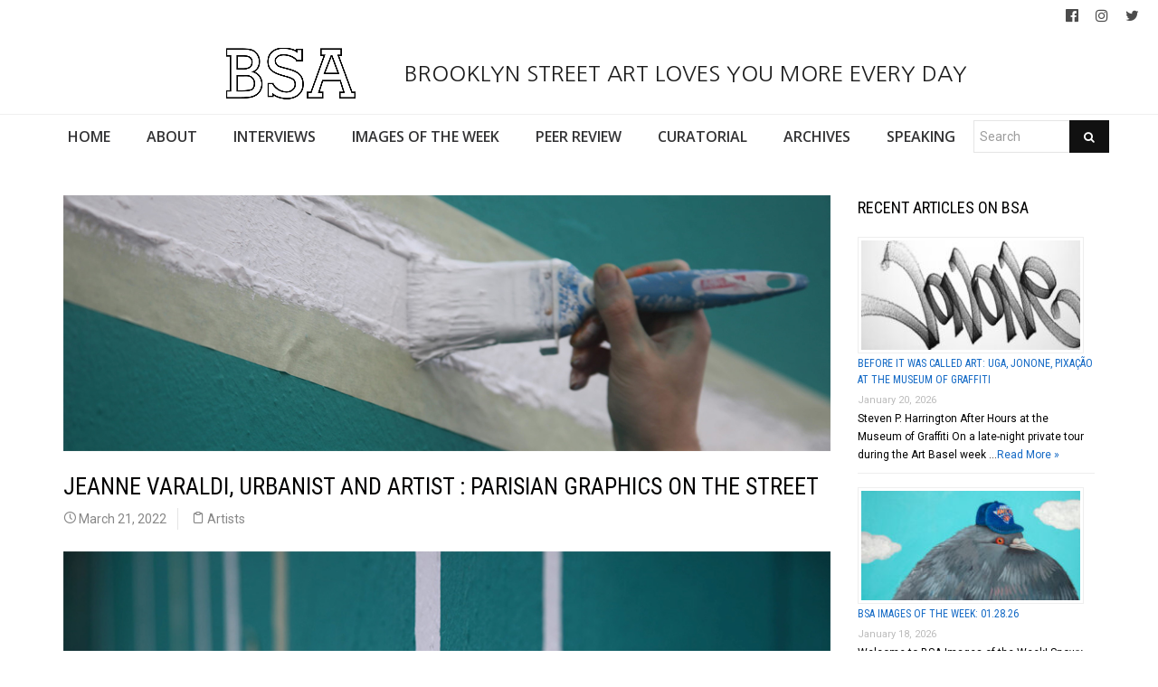

--- FILE ---
content_type: text/html; charset=UTF-8
request_url: https://www.brooklynstreetart.com/2022/03/21/jeanni-varaldi-urbanist-and-artist-parisian-graphics-on-the-street/
body_size: 17657
content:
<!DOCTYPE html>
<html lang="en-US">
    <head>
        <meta charset="UTF-8" />
        <title>Jeanne Varaldi, Urbanist and Artist : Parisian Graphics on the Street | Brooklyn Street Art</title>
        <meta content="width=device-width, initial-scale=1.0" name="viewport">
        <link rel="pingback" href="https://www.brooklynstreetart.com/theblog/xmlrpc.php" /><meta name='robots' content='max-image-preview:large' />
	<style>img:is([sizes="auto" i], [sizes^="auto," i]) { contain-intrinsic-size: 3000px 1500px }</style>
	<link rel="alternate" type="application/rss+xml" title="Brooklyn Street Art &raquo; Feed" href="https://www.brooklynstreetart.com/feed/" />
<link rel="alternate" type="application/rss+xml" title="Brooklyn Street Art &raquo; Comments Feed" href="https://www.brooklynstreetart.com/comments/feed/" />
<script type="text/javascript">
/* <![CDATA[ */
window._wpemojiSettings = {"baseUrl":"https:\/\/s.w.org\/images\/core\/emoji\/16.0.1\/72x72\/","ext":".png","svgUrl":"https:\/\/s.w.org\/images\/core\/emoji\/16.0.1\/svg\/","svgExt":".svg","source":{"concatemoji":"https:\/\/www.brooklynstreetart.com\/theblog\/wp-includes\/js\/wp-emoji-release.min.js?ver=6.8.3"}};
/*! This file is auto-generated */
!function(s,n){var o,i,e;function c(e){try{var t={supportTests:e,timestamp:(new Date).valueOf()};sessionStorage.setItem(o,JSON.stringify(t))}catch(e){}}function p(e,t,n){e.clearRect(0,0,e.canvas.width,e.canvas.height),e.fillText(t,0,0);var t=new Uint32Array(e.getImageData(0,0,e.canvas.width,e.canvas.height).data),a=(e.clearRect(0,0,e.canvas.width,e.canvas.height),e.fillText(n,0,0),new Uint32Array(e.getImageData(0,0,e.canvas.width,e.canvas.height).data));return t.every(function(e,t){return e===a[t]})}function u(e,t){e.clearRect(0,0,e.canvas.width,e.canvas.height),e.fillText(t,0,0);for(var n=e.getImageData(16,16,1,1),a=0;a<n.data.length;a++)if(0!==n.data[a])return!1;return!0}function f(e,t,n,a){switch(t){case"flag":return n(e,"\ud83c\udff3\ufe0f\u200d\u26a7\ufe0f","\ud83c\udff3\ufe0f\u200b\u26a7\ufe0f")?!1:!n(e,"\ud83c\udde8\ud83c\uddf6","\ud83c\udde8\u200b\ud83c\uddf6")&&!n(e,"\ud83c\udff4\udb40\udc67\udb40\udc62\udb40\udc65\udb40\udc6e\udb40\udc67\udb40\udc7f","\ud83c\udff4\u200b\udb40\udc67\u200b\udb40\udc62\u200b\udb40\udc65\u200b\udb40\udc6e\u200b\udb40\udc67\u200b\udb40\udc7f");case"emoji":return!a(e,"\ud83e\udedf")}return!1}function g(e,t,n,a){var r="undefined"!=typeof WorkerGlobalScope&&self instanceof WorkerGlobalScope?new OffscreenCanvas(300,150):s.createElement("canvas"),o=r.getContext("2d",{willReadFrequently:!0}),i=(o.textBaseline="top",o.font="600 32px Arial",{});return e.forEach(function(e){i[e]=t(o,e,n,a)}),i}function t(e){var t=s.createElement("script");t.src=e,t.defer=!0,s.head.appendChild(t)}"undefined"!=typeof Promise&&(o="wpEmojiSettingsSupports",i=["flag","emoji"],n.supports={everything:!0,everythingExceptFlag:!0},e=new Promise(function(e){s.addEventListener("DOMContentLoaded",e,{once:!0})}),new Promise(function(t){var n=function(){try{var e=JSON.parse(sessionStorage.getItem(o));if("object"==typeof e&&"number"==typeof e.timestamp&&(new Date).valueOf()<e.timestamp+604800&&"object"==typeof e.supportTests)return e.supportTests}catch(e){}return null}();if(!n){if("undefined"!=typeof Worker&&"undefined"!=typeof OffscreenCanvas&&"undefined"!=typeof URL&&URL.createObjectURL&&"undefined"!=typeof Blob)try{var e="postMessage("+g.toString()+"("+[JSON.stringify(i),f.toString(),p.toString(),u.toString()].join(",")+"));",a=new Blob([e],{type:"text/javascript"}),r=new Worker(URL.createObjectURL(a),{name:"wpTestEmojiSupports"});return void(r.onmessage=function(e){c(n=e.data),r.terminate(),t(n)})}catch(e){}c(n=g(i,f,p,u))}t(n)}).then(function(e){for(var t in e)n.supports[t]=e[t],n.supports.everything=n.supports.everything&&n.supports[t],"flag"!==t&&(n.supports.everythingExceptFlag=n.supports.everythingExceptFlag&&n.supports[t]);n.supports.everythingExceptFlag=n.supports.everythingExceptFlag&&!n.supports.flag,n.DOMReady=!1,n.readyCallback=function(){n.DOMReady=!0}}).then(function(){return e}).then(function(){var e;n.supports.everything||(n.readyCallback(),(e=n.source||{}).concatemoji?t(e.concatemoji):e.wpemoji&&e.twemoji&&(t(e.twemoji),t(e.wpemoji)))}))}((window,document),window._wpemojiSettings);
/* ]]> */
</script>
<link rel='stylesheet' id='sbi_styles-css' href='https://www.brooklynstreetart.com/theblog/wp-content/plugins/instagram-feed/css/sbi-styles.min.css?ver=6.9.1' type='text/css' media='all' />
<style id='wp-emoji-styles-inline-css' type='text/css'>

	img.wp-smiley, img.emoji {
		display: inline !important;
		border: none !important;
		box-shadow: none !important;
		height: 1em !important;
		width: 1em !important;
		margin: 0 0.07em !important;
		vertical-align: -0.1em !important;
		background: none !important;
		padding: 0 !important;
	}
</style>
<link rel='stylesheet' id='wp-block-library-css' href='https://www.brooklynstreetart.com/theblog/wp-includes/css/dist/block-library/style.min.css?ver=6.8.3' type='text/css' media='all' />
<style id='classic-theme-styles-inline-css' type='text/css'>
/*! This file is auto-generated */
.wp-block-button__link{color:#fff;background-color:#32373c;border-radius:9999px;box-shadow:none;text-decoration:none;padding:calc(.667em + 2px) calc(1.333em + 2px);font-size:1.125em}.wp-block-file__button{background:#32373c;color:#fff;text-decoration:none}
</style>
<style id='global-styles-inline-css' type='text/css'>
:root{--wp--preset--aspect-ratio--square: 1;--wp--preset--aspect-ratio--4-3: 4/3;--wp--preset--aspect-ratio--3-4: 3/4;--wp--preset--aspect-ratio--3-2: 3/2;--wp--preset--aspect-ratio--2-3: 2/3;--wp--preset--aspect-ratio--16-9: 16/9;--wp--preset--aspect-ratio--9-16: 9/16;--wp--preset--color--black: #000000;--wp--preset--color--cyan-bluish-gray: #abb8c3;--wp--preset--color--white: #ffffff;--wp--preset--color--pale-pink: #f78da7;--wp--preset--color--vivid-red: #cf2e2e;--wp--preset--color--luminous-vivid-orange: #ff6900;--wp--preset--color--luminous-vivid-amber: #fcb900;--wp--preset--color--light-green-cyan: #7bdcb5;--wp--preset--color--vivid-green-cyan: #00d084;--wp--preset--color--pale-cyan-blue: #8ed1fc;--wp--preset--color--vivid-cyan-blue: #0693e3;--wp--preset--color--vivid-purple: #9b51e0;--wp--preset--gradient--vivid-cyan-blue-to-vivid-purple: linear-gradient(135deg,rgba(6,147,227,1) 0%,rgb(155,81,224) 100%);--wp--preset--gradient--light-green-cyan-to-vivid-green-cyan: linear-gradient(135deg,rgb(122,220,180) 0%,rgb(0,208,130) 100%);--wp--preset--gradient--luminous-vivid-amber-to-luminous-vivid-orange: linear-gradient(135deg,rgba(252,185,0,1) 0%,rgba(255,105,0,1) 100%);--wp--preset--gradient--luminous-vivid-orange-to-vivid-red: linear-gradient(135deg,rgba(255,105,0,1) 0%,rgb(207,46,46) 100%);--wp--preset--gradient--very-light-gray-to-cyan-bluish-gray: linear-gradient(135deg,rgb(238,238,238) 0%,rgb(169,184,195) 100%);--wp--preset--gradient--cool-to-warm-spectrum: linear-gradient(135deg,rgb(74,234,220) 0%,rgb(151,120,209) 20%,rgb(207,42,186) 40%,rgb(238,44,130) 60%,rgb(251,105,98) 80%,rgb(254,248,76) 100%);--wp--preset--gradient--blush-light-purple: linear-gradient(135deg,rgb(255,206,236) 0%,rgb(152,150,240) 100%);--wp--preset--gradient--blush-bordeaux: linear-gradient(135deg,rgb(254,205,165) 0%,rgb(254,45,45) 50%,rgb(107,0,62) 100%);--wp--preset--gradient--luminous-dusk: linear-gradient(135deg,rgb(255,203,112) 0%,rgb(199,81,192) 50%,rgb(65,88,208) 100%);--wp--preset--gradient--pale-ocean: linear-gradient(135deg,rgb(255,245,203) 0%,rgb(182,227,212) 50%,rgb(51,167,181) 100%);--wp--preset--gradient--electric-grass: linear-gradient(135deg,rgb(202,248,128) 0%,rgb(113,206,126) 100%);--wp--preset--gradient--midnight: linear-gradient(135deg,rgb(2,3,129) 0%,rgb(40,116,252) 100%);--wp--preset--font-size--small: 13px;--wp--preset--font-size--medium: 20px;--wp--preset--font-size--large: 36px;--wp--preset--font-size--x-large: 42px;--wp--preset--spacing--20: 0.44rem;--wp--preset--spacing--30: 0.67rem;--wp--preset--spacing--40: 1rem;--wp--preset--spacing--50: 1.5rem;--wp--preset--spacing--60: 2.25rem;--wp--preset--spacing--70: 3.38rem;--wp--preset--spacing--80: 5.06rem;--wp--preset--shadow--natural: 6px 6px 9px rgba(0, 0, 0, 0.2);--wp--preset--shadow--deep: 12px 12px 50px rgba(0, 0, 0, 0.4);--wp--preset--shadow--sharp: 6px 6px 0px rgba(0, 0, 0, 0.2);--wp--preset--shadow--outlined: 6px 6px 0px -3px rgba(255, 255, 255, 1), 6px 6px rgba(0, 0, 0, 1);--wp--preset--shadow--crisp: 6px 6px 0px rgba(0, 0, 0, 1);}:where(.is-layout-flex){gap: 0.5em;}:where(.is-layout-grid){gap: 0.5em;}body .is-layout-flex{display: flex;}.is-layout-flex{flex-wrap: wrap;align-items: center;}.is-layout-flex > :is(*, div){margin: 0;}body .is-layout-grid{display: grid;}.is-layout-grid > :is(*, div){margin: 0;}:where(.wp-block-columns.is-layout-flex){gap: 2em;}:where(.wp-block-columns.is-layout-grid){gap: 2em;}:where(.wp-block-post-template.is-layout-flex){gap: 1.25em;}:where(.wp-block-post-template.is-layout-grid){gap: 1.25em;}.has-black-color{color: var(--wp--preset--color--black) !important;}.has-cyan-bluish-gray-color{color: var(--wp--preset--color--cyan-bluish-gray) !important;}.has-white-color{color: var(--wp--preset--color--white) !important;}.has-pale-pink-color{color: var(--wp--preset--color--pale-pink) !important;}.has-vivid-red-color{color: var(--wp--preset--color--vivid-red) !important;}.has-luminous-vivid-orange-color{color: var(--wp--preset--color--luminous-vivid-orange) !important;}.has-luminous-vivid-amber-color{color: var(--wp--preset--color--luminous-vivid-amber) !important;}.has-light-green-cyan-color{color: var(--wp--preset--color--light-green-cyan) !important;}.has-vivid-green-cyan-color{color: var(--wp--preset--color--vivid-green-cyan) !important;}.has-pale-cyan-blue-color{color: var(--wp--preset--color--pale-cyan-blue) !important;}.has-vivid-cyan-blue-color{color: var(--wp--preset--color--vivid-cyan-blue) !important;}.has-vivid-purple-color{color: var(--wp--preset--color--vivid-purple) !important;}.has-black-background-color{background-color: var(--wp--preset--color--black) !important;}.has-cyan-bluish-gray-background-color{background-color: var(--wp--preset--color--cyan-bluish-gray) !important;}.has-white-background-color{background-color: var(--wp--preset--color--white) !important;}.has-pale-pink-background-color{background-color: var(--wp--preset--color--pale-pink) !important;}.has-vivid-red-background-color{background-color: var(--wp--preset--color--vivid-red) !important;}.has-luminous-vivid-orange-background-color{background-color: var(--wp--preset--color--luminous-vivid-orange) !important;}.has-luminous-vivid-amber-background-color{background-color: var(--wp--preset--color--luminous-vivid-amber) !important;}.has-light-green-cyan-background-color{background-color: var(--wp--preset--color--light-green-cyan) !important;}.has-vivid-green-cyan-background-color{background-color: var(--wp--preset--color--vivid-green-cyan) !important;}.has-pale-cyan-blue-background-color{background-color: var(--wp--preset--color--pale-cyan-blue) !important;}.has-vivid-cyan-blue-background-color{background-color: var(--wp--preset--color--vivid-cyan-blue) !important;}.has-vivid-purple-background-color{background-color: var(--wp--preset--color--vivid-purple) !important;}.has-black-border-color{border-color: var(--wp--preset--color--black) !important;}.has-cyan-bluish-gray-border-color{border-color: var(--wp--preset--color--cyan-bluish-gray) !important;}.has-white-border-color{border-color: var(--wp--preset--color--white) !important;}.has-pale-pink-border-color{border-color: var(--wp--preset--color--pale-pink) !important;}.has-vivid-red-border-color{border-color: var(--wp--preset--color--vivid-red) !important;}.has-luminous-vivid-orange-border-color{border-color: var(--wp--preset--color--luminous-vivid-orange) !important;}.has-luminous-vivid-amber-border-color{border-color: var(--wp--preset--color--luminous-vivid-amber) !important;}.has-light-green-cyan-border-color{border-color: var(--wp--preset--color--light-green-cyan) !important;}.has-vivid-green-cyan-border-color{border-color: var(--wp--preset--color--vivid-green-cyan) !important;}.has-pale-cyan-blue-border-color{border-color: var(--wp--preset--color--pale-cyan-blue) !important;}.has-vivid-cyan-blue-border-color{border-color: var(--wp--preset--color--vivid-cyan-blue) !important;}.has-vivid-purple-border-color{border-color: var(--wp--preset--color--vivid-purple) !important;}.has-vivid-cyan-blue-to-vivid-purple-gradient-background{background: var(--wp--preset--gradient--vivid-cyan-blue-to-vivid-purple) !important;}.has-light-green-cyan-to-vivid-green-cyan-gradient-background{background: var(--wp--preset--gradient--light-green-cyan-to-vivid-green-cyan) !important;}.has-luminous-vivid-amber-to-luminous-vivid-orange-gradient-background{background: var(--wp--preset--gradient--luminous-vivid-amber-to-luminous-vivid-orange) !important;}.has-luminous-vivid-orange-to-vivid-red-gradient-background{background: var(--wp--preset--gradient--luminous-vivid-orange-to-vivid-red) !important;}.has-very-light-gray-to-cyan-bluish-gray-gradient-background{background: var(--wp--preset--gradient--very-light-gray-to-cyan-bluish-gray) !important;}.has-cool-to-warm-spectrum-gradient-background{background: var(--wp--preset--gradient--cool-to-warm-spectrum) !important;}.has-blush-light-purple-gradient-background{background: var(--wp--preset--gradient--blush-light-purple) !important;}.has-blush-bordeaux-gradient-background{background: var(--wp--preset--gradient--blush-bordeaux) !important;}.has-luminous-dusk-gradient-background{background: var(--wp--preset--gradient--luminous-dusk) !important;}.has-pale-ocean-gradient-background{background: var(--wp--preset--gradient--pale-ocean) !important;}.has-electric-grass-gradient-background{background: var(--wp--preset--gradient--electric-grass) !important;}.has-midnight-gradient-background{background: var(--wp--preset--gradient--midnight) !important;}.has-small-font-size{font-size: var(--wp--preset--font-size--small) !important;}.has-medium-font-size{font-size: var(--wp--preset--font-size--medium) !important;}.has-large-font-size{font-size: var(--wp--preset--font-size--large) !important;}.has-x-large-font-size{font-size: var(--wp--preset--font-size--x-large) !important;}
:where(.wp-block-post-template.is-layout-flex){gap: 1.25em;}:where(.wp-block-post-template.is-layout-grid){gap: 1.25em;}
:where(.wp-block-columns.is-layout-flex){gap: 2em;}:where(.wp-block-columns.is-layout-grid){gap: 2em;}
:root :where(.wp-block-pullquote){font-size: 1.5em;line-height: 1.6;}
</style>
<link rel='stylesheet' id='caxton-front-css' href='https://www.brooklynstreetart.com/theblog/wp-content/plugins/caxton/assets/front.css?ver=1.30.0' type='text/css' media='all' />
<link rel='stylesheet' id='wppopups-base-css' href='https://www.brooklynstreetart.com/theblog/wp-content/plugins/wp-popups-lite/src/assets/css/wppopups-base.css?ver=2.2.0.3' type='text/css' media='all' />
<link rel='stylesheet' id='parent-style-css' href='https://www.brooklynstreetart.com/theblog/wp-content/themes/lambda-child/style.css?ver=6.8.3' type='text/css' media='all' />
<link rel='stylesheet' id='lambda-bootstrap-css' href='https://www.brooklynstreetart.com/theblog/wp-content/themes/lambda/assets/css/bootstrap.min.css?ver=6.8.3' type='text/css' media='all' />
<link rel='stylesheet' id='mediaelement-css' href='https://www.brooklynstreetart.com/theblog/wp-includes/js/mediaelement/mediaelementplayer-legacy.min.css?ver=4.2.17' type='text/css' media='all' />
<link rel='stylesheet' id='wp-mediaelement-css' href='https://www.brooklynstreetart.com/theblog/wp-includes/js/mediaelement/wp-mediaelement.min.css?ver=6.8.3' type='text/css' media='all' />
<link rel='stylesheet' id='lambda-theme-css' href='https://www.brooklynstreetart.com/theblog/wp-content/themes/lambda/assets/css/theme.min.css?ver=6.8.3' type='text/css' media='all' />
<link rel='stylesheet' id='lambda-vc-frontend-css' href='https://www.brooklynstreetart.com/theblog/wp-content/themes/lambda/inc/assets/stylesheets/visual-composer/vc-frontend.css?ver=6.8.3' type='text/css' media='all' />
<link rel='stylesheet' id='lambda-theme-stack-css' href='https://www.brooklynstreetart.com/theblog/wp-content/uploads/lambda/stack-113021.css?ver=6.8.3' type='text/css' media='all' />
<link rel='stylesheet' id='recent-posts-widget-with-thumbnails-public-style-css' href='https://www.brooklynstreetart.com/theblog/wp-content/plugins/recent-posts-widget-with-thumbnails/public.css?ver=7.1.1' type='text/css' media='all' />
<!--n2css--><!--n2js--><script type="text/javascript" src="https://www.brooklynstreetart.com/theblog/wp-includes/js/jquery/jquery.min.js?ver=3.7.1" id="jquery-core-js"></script>
<script type="text/javascript" src="https://www.brooklynstreetart.com/theblog/wp-includes/js/jquery/jquery-migrate.min.js?ver=3.4.1" id="jquery-migrate-js"></script>
<script type="text/javascript" src="https://www.brooklynstreetart.com/theblog/wp-content/themes/lambda-child/js/extended.js?ver=1.0" id="extended-functions-js"></script>
<script type="text/javascript" src="https://www.brooklynstreetart.com/theblog/wp-content/plugins/related-posts-thumbnails/assets/js/front.min.js?ver=4.3.1" id="rpt_front_style-js"></script>
<script type="text/javascript" src="https://www.brooklynstreetart.com/theblog/wp-content/plugins/related-posts-thumbnails/assets/js/lazy-load.js?ver=4.3.1" id="rpt-lazy-load-js"></script>
<link rel="https://api.w.org/" href="https://www.brooklynstreetart.com/wp-json/" /><link rel="alternate" title="JSON" type="application/json" href="https://www.brooklynstreetart.com/wp-json/wp/v2/posts/165408" /><link rel="EditURI" type="application/rsd+xml" title="RSD" href="https://www.brooklynstreetart.com/theblog/xmlrpc.php?rsd" />
<meta name="generator" content="WordPress 6.8.3" />
<link rel="canonical" href="https://www.brooklynstreetart.com/2022/03/21/jeanni-varaldi-urbanist-and-artist-parisian-graphics-on-the-street/" />
<link rel='shortlink' href='https://www.brooklynstreetart.com/?p=165408' />
<link rel="alternate" title="oEmbed (JSON)" type="application/json+oembed" href="https://www.brooklynstreetart.com/wp-json/oembed/1.0/embed?url=https%3A%2F%2Fwww.brooklynstreetart.com%2F2022%2F03%2F21%2Fjeanni-varaldi-urbanist-and-artist-parisian-graphics-on-the-street%2F" />
<link rel="alternate" title="oEmbed (XML)" type="text/xml+oembed" href="https://www.brooklynstreetart.com/wp-json/oembed/1.0/embed?url=https%3A%2F%2Fwww.brooklynstreetart.com%2F2022%2F03%2F21%2Fjeanni-varaldi-urbanist-and-artist-parisian-graphics-on-the-street%2F&#038;format=xml" />
        <style>
            #related_posts_thumbnails li {
                border-right: 1px solid #dddddd;
                background-color: #ffffff            }

            #related_posts_thumbnails li:hover {
                background-color: #eeeeee;
            }

            .relpost_content {
                font-size: 18px;
                color: #333333;
            }

            .relpost-block-single {
                background-color: #ffffff;
                border-right: 1px solid #dddddd;
                border-left: 1px solid #dddddd;
                margin-right: -1px;
            }

            .relpost-block-single:hover {
                background-color: #eeeeee;
            }
        </style>

        <style type="text/css" id="spu-css-180615" class="spu-css">		#spu-bg-180615 {
			background-color: rgba(115, 86, 86, 0.33);
		}

		#spu-180615 .spu-close {
			font-size: 40px;
			color: rgb(255, 255, 255);
			text-shadow: 0 1px 0 #000;
		}

		#spu-180615 .spu-close:hover {
			color: #000;
		}

		#spu-180615 {
			background-color: rgb(31, 146, 218);
			max-width: 350px;
			border-radius: 0px;
			
					height: auto;
					box-shadow:  0px 0px 0px 0px rgb(25, 85, 234);
				}

		#spu-180615 .spu-container {
					border: 3px solid;
			border-color: rgb(251, 253, 255);
			border-radius: 0px;
			margin: 15px;
					padding: 10px;
			height: calc(100% - 30px);
		}
		.wpforms-field-label, .wpforms-field-sublabel {color: white !important;}						</style>
		<link rel="icon" href="https://www.brooklynstreetart.com/theblog/wp-content/uploads/2018/11/cropped-BSA-LOGO-BLACK-2013-512-square-no-url-32x32.jpg" sizes="32x32" />
<link rel="icon" href="https://www.brooklynstreetart.com/theblog/wp-content/uploads/2018/11/cropped-BSA-LOGO-BLACK-2013-512-square-no-url-192x192.jpg" sizes="192x192" />
<link rel="apple-touch-icon" href="https://www.brooklynstreetart.com/theblog/wp-content/uploads/2018/11/cropped-BSA-LOGO-BLACK-2013-512-square-no-url-180x180.jpg" />
<meta name="msapplication-TileImage" content="https://www.brooklynstreetart.com/theblog/wp-content/uploads/2018/11/cropped-BSA-LOGO-BLACK-2013-512-square-no-url-270x270.jpg" />
<link href="//fonts.googleapis.com/css?family=Roboto:400%7CRoboto+Condensed:700,400%7CNanum+Gothic%7COpen+Sans:600&amp;subset=latin,latin,latin,latin" rel="stylesheet" type="text/css">    </head>
    <body class="wp-singular post-template-default single single-post postid-165408 single-format-standard wp-theme-lambda wp-child-theme-lambda-child pace-on pace-minimal">
        <div class="pace-overlay"></div>
        <div class="top-bar ">
    <div class="container-fullwidth">
        <div class="top top-left">
                    </div>
        <div class="top top-right">
            <div id="oxywidgetsocial-2" class="sidebar-widget text-right small-screen-center widget_social"><ul class="unstyled inline social-icons social-simple social-normal"><li><a target="_blank" data-iconcolor="#3b9999" href="https://www.facebook.com/BrooklynStreetArtFanPage/"><i class="fa fa-facebook-official"></i></a></li><li><a target="_blank" data-iconcolor="#634d40" href="https://www.instagram.com/bkstreetart/"><i class="fa fa-instagram"></i></a></li><li><a target="_blank" data-iconcolor="#00acee" href="https://twitter.com/bkstreetart"><i class="fa fa-twitter"></i></a></li></ul></div>        </div>
    </div>
</div>
<div id="masthead" class="menu navbar navbar-static-top header-logo-center-menu-below oxy-mega-menu navbar-not-sticky navbar-mobile-stuck text-none" role="banner">
    <div class="logo-navbar container-logo">
        <div class="container-fullwidth">
            <div class="navbar-header">
                <button type="button" class="navbar-toggle collapsed" data-toggle="collapse" data-target=".main-navbar">
                    <span class="icon-bar"></span>
                    <span class="icon-bar"></span>
                    <span class="icon-bar"></span>
                </button>
                <a href="https://www.brooklynstreetart.com" class="navbar-brand">
            <img src="https://www.brooklynstreetart.com/theblog/wp-content/uploads/2019/01/BSA-LOGO-BLACK-OUTLINES-NO-URL-centered-within-margin-frame-2019.jpg" alt="Brooklyn Street Art">
         BROOKLYN STREET ART LOVES YOU MORE EVERY DAY</a>
                <div class="logo-sidebar">
                                    </div>
            </div>
        </div>
    </div>
    <div class="container-fullwidth">
        <div class="nav-container clearfix">
            <nav class="collapse navbar-collapse main-navbar" role="navigation">
                <div class="menu-container"><ul id="menu-main-navigation" class="nav navbar-nav"><li id="menu-item-113038" class="menu-item menu-item-type-post_type menu-item-object-page menu-item-home menu-item-113038"><a href="https://www.brooklynstreetart.com/">HOME</a></li>
<li id="menu-item-113216" class="menu-item menu-item-type-post_type menu-item-object-page menu-item-113216"><a href="https://www.brooklynstreetart.com/new-about-bsa/">ABOUT</a></li>
<li id="menu-item-113050" class="menu-item menu-item-type-post_type menu-item-object-page menu-item-113050"><a href="https://www.brooklynstreetart.com/interviews/">INTERVIEWS</a></li>
<li id="menu-item-113114" class="menu-item menu-item-type-post_type menu-item-object-page menu-item-113114"><a href="https://www.brooklynstreetart.com/bsa-images-of-the-week/">IMAGES OF THE WEEK</a></li>
<li id="menu-item-113217" class="menu-item menu-item-type-post_type menu-item-object-page menu-item-113217"><a href="https://www.brooklynstreetart.com/peer-review/">PEER REVIEW</a></li>
<li id="menu-item-113325" class="menu-item menu-item-type-post_type menu-item-object-page menu-item-113325"><a href="https://www.brooklynstreetart.com/curatorial/">CURATORIAL</a></li>
<li id="menu-item-113329" class="menu-item menu-item-type-post_type menu-item-object-page menu-item-113329"><a href="https://www.brooklynstreetart.com/archives/">ARCHIVES</a></li>
<li id="menu-item-113323" class="menu-item menu-item-type-post_type menu-item-object-page menu-item-113323"><a href="https://www.brooklynstreetart.com/lectures-panels-multimedia/">SPEAKING</a></li>
<li><form role="search" method="get" id="searchform" action="https://www.brooklynstreetart.com/"><div class="input-group"><input type="text" value="" name="s" id="s" class="form-control" placeholder="Search"/><span class="input-group-btn"><button class="btn btn-primary" type="submit" id="searchsubmit" value="Search"><i class="fa fa-search"></i></button></span></div></form></li></ul></div><div class="menu-sidebar">
    </div>
            </nav>
        </div>
    </div>
</div>        <div id="content" role="main"><section class="section  text-normal section-text-no-shadow section-inner-no-shadow section-normal section-opaque" >
    
    <div class="background-overlay grid-overlay-0 " style="background-color: rgba(0,0,0,0);"></div>

    <div class="container container-vertical-default">
        <div class="row vertical-default">
            <header class="blog-header small-screen-center text-normal col-md-12">
    <h1 class="text-left  element-top-20 element-bottom-20 text-normal normal default" data-os-animation="none" data-os-animation-delay="0s" >
     </h1>    
</header>
        </div>
    </div>
</section><section class="section">
    <div class="container">
        <div class="row element-top-20 element-bottom-20">
            <div class="col-md-9 blog-list-layout-normal">
                <article id="post-165408" class="post-165408 post type-post status-publish format-standard has-post-thumbnail hentry category-artists tag-art-azoi tag-brooklyn-street-art tag-jaime-rojo tag-jeanne-varaldi tag-paris tag-steven-p-harrington">
    
            <div class="post-media">
            <div class="figure fade-in text-center figcaption-middle">
            <a href="https://www.brooklynstreetart.com/theblog/wp-content/uploads/2022/03/brooklyn-street-jeanne-varaldi-art-azoi-paris-france-2022-web-7.jpg" class="figure-image magnific">
                            <img width="1200" height="400" src="https://www.brooklynstreetart.com/theblog/wp-content/uploads/2022/03/brooklyn-street-jeanne-varaldi-art-azoi-paris-france-2022-web-7.jpg" class="attachment-full size-full wp-post-image" alt="Jeanne Varaldi, Urbanist and Artist : Parisian Graphics on the Street" decoding="async" fetchpriority="high" srcset="https://www.brooklynstreetart.com/theblog/wp-content/uploads/2022/03/brooklyn-street-jeanne-varaldi-art-azoi-paris-france-2022-web-7.jpg 1200w, https://www.brooklynstreetart.com/theblog/wp-content/uploads/2022/03/brooklyn-street-jeanne-varaldi-art-azoi-paris-france-2022-web-7-600x200.jpg 600w, https://www.brooklynstreetart.com/theblog/wp-content/uploads/2022/03/brooklyn-street-jeanne-varaldi-art-azoi-paris-france-2022-web-7-768x256.jpg 768w, https://www.brooklynstreetart.com/theblog/wp-content/uploads/2022/03/brooklyn-street-jeanne-varaldi-art-azoi-paris-france-2022-web-7-800x267.jpg 800w, https://www.brooklynstreetart.com/theblog/wp-content/uploads/2022/03/brooklyn-street-jeanne-varaldi-art-azoi-paris-france-2022-web-7-560x187.jpg 560w" sizes="(max-width: 1200px) 100vw, 1200px" />                        <div class="figure-overlay">
                <div class="figure-overlay-container">
                    <div class="figure-caption">
                        <span class="figure-overlay-icons">
                            <i class="icon-plus"></i>
                        </span>
                    </div>
                </div>
            </div>
        </a>
    </div>
        </div>
    
            <header class="post-head small-screen-center">
            <h1 class="post-title">
            Jeanne Varaldi, Urbanist and Artist : Parisian Graphics on the Street        </h1>
    
            <div class="post-details">
    <span class="post-date">
        <i class="icon-clock"></i>
        March 21, 2022    </span>
    <span class="post-category">
        <i class="icon-clipboard"></i>
        <a href="https://www.brooklynstreetart.com/category/artists/" rel="tag">Artists</a>    </span>
</div>    </header>    
    <div class="post-body">
        
<figure class="wp-block-image size-full"><a href="https://www.brooklynstreetart.com/theblog/wp-content/uploads/2022/03/brooklyn-street-jeanne-varaldi-art-azoi-paris-france-2022-web-1.jpg"><img decoding="async" width="900" height="601" src="https://www.brooklynstreetart.com/theblog/wp-content/uploads/2022/03/brooklyn-street-jeanne-varaldi-art-azoi-paris-france-2022-web-1.jpg" alt="" class="wp-image-165464" srcset="https://www.brooklynstreetart.com/theblog/wp-content/uploads/2022/03/brooklyn-street-jeanne-varaldi-art-azoi-paris-france-2022-web-1.jpg 900w, https://www.brooklynstreetart.com/theblog/wp-content/uploads/2022/03/brooklyn-street-jeanne-varaldi-art-azoi-paris-france-2022-web-1-600x400.jpg 600w, https://www.brooklynstreetart.com/theblog/wp-content/uploads/2022/03/brooklyn-street-jeanne-varaldi-art-azoi-paris-france-2022-web-1-768x513.jpg 768w, https://www.brooklynstreetart.com/theblog/wp-content/uploads/2022/03/brooklyn-street-jeanne-varaldi-art-azoi-paris-france-2022-web-1-800x534.jpg 800w, https://www.brooklynstreetart.com/theblog/wp-content/uploads/2022/03/brooklyn-street-jeanne-varaldi-art-azoi-paris-france-2022-web-1-560x374.jpg 560w" sizes="(max-width: 900px) 100vw, 900px" /></a><figcaption>Jeanne Varaldi in collaboration with L’association Art Azoï. Paris, France. (photo © Michele Garnier/Art Azoï)</figcaption></figure>


<p>French visual artist Jeanne Varaldi is more urbanist than artist perhaps, but her new collaborative work with Paris streets and the L’association Art Azoï skillfully incorporates both interests. She says her abstract mural is composed of urban signatures and elements that are inspired directly by the urban surroundings. Literally she is referring to the incorporated map of the area and nearby crosswalk in her new composition.</p>


<figure class="wp-block-image size-full"><a href="https://www.brooklynstreetart.com/theblog/wp-content/uploads/2022/03/brooklyn-street-jeanne-varaldi-art-azoi-paris-france-2022-web-2.jpg"><img decoding="async" width="900" height="603" src="https://www.brooklynstreetart.com/theblog/wp-content/uploads/2022/03/brooklyn-street-jeanne-varaldi-art-azoi-paris-france-2022-web-2.jpg" alt="" class="wp-image-165465" srcset="https://www.brooklynstreetart.com/theblog/wp-content/uploads/2022/03/brooklyn-street-jeanne-varaldi-art-azoi-paris-france-2022-web-2.jpg 900w, https://www.brooklynstreetart.com/theblog/wp-content/uploads/2022/03/brooklyn-street-jeanne-varaldi-art-azoi-paris-france-2022-web-2-600x402.jpg 600w, https://www.brooklynstreetart.com/theblog/wp-content/uploads/2022/03/brooklyn-street-jeanne-varaldi-art-azoi-paris-france-2022-web-2-768x515.jpg 768w, https://www.brooklynstreetart.com/theblog/wp-content/uploads/2022/03/brooklyn-street-jeanne-varaldi-art-azoi-paris-france-2022-web-2-800x536.jpg 800w, https://www.brooklynstreetart.com/theblog/wp-content/uploads/2022/03/brooklyn-street-jeanne-varaldi-art-azoi-paris-france-2022-web-2-560x375.jpg 560w" sizes="(max-width: 900px) 100vw, 900px" /></a><figcaption>Jeanne Varaldi in collaboration with L’association Art Azoï. Paris, France. (photo © Michele Garnier/Art Azoï)</figcaption></figure>



<p>“These urban elements seem to fragment and decompose and invite us to look at the city as a constantly changing playground,” she tells us on a chilly spring day. “Yellow and orange markings that are inspired by those on construction sites also appear here.”</p>



<p>A crisp new wave ode to 1980s graphic design and dusty pastel templates, Varaldi’s affinity for retro is spiced by the freehand elements of graffiti that keep the work lively. “The mural uses urban markers to invite everyone to better see and appropriate them.”</p>



<figure class="wp-block-image size-full"><a href="https://www.brooklynstreetart.com/theblog/wp-content/uploads/2022/03/brooklyn-street-jeanne-varaldi-art-azoi-paris-france-2022-web-3.jpg"><img loading="lazy" decoding="async" width="900" height="600" src="https://www.brooklynstreetart.com/theblog/wp-content/uploads/2022/03/brooklyn-street-jeanne-varaldi-art-azoi-paris-france-2022-web-3.jpg" alt="" class="wp-image-165466" srcset="https://www.brooklynstreetart.com/theblog/wp-content/uploads/2022/03/brooklyn-street-jeanne-varaldi-art-azoi-paris-france-2022-web-3.jpg 900w, https://www.brooklynstreetart.com/theblog/wp-content/uploads/2022/03/brooklyn-street-jeanne-varaldi-art-azoi-paris-france-2022-web-3-600x400.jpg 600w, https://www.brooklynstreetart.com/theblog/wp-content/uploads/2022/03/brooklyn-street-jeanne-varaldi-art-azoi-paris-france-2022-web-3-768x512.jpg 768w, https://www.brooklynstreetart.com/theblog/wp-content/uploads/2022/03/brooklyn-street-jeanne-varaldi-art-azoi-paris-france-2022-web-3-800x533.jpg 800w, https://www.brooklynstreetart.com/theblog/wp-content/uploads/2022/03/brooklyn-street-jeanne-varaldi-art-azoi-paris-france-2022-web-3-560x373.jpg 560w" sizes="auto, (max-width: 900px) 100vw, 900px" /></a><figcaption>Jeanne Varaldi in collaboration with L’association Art Azoï. Paris, France. (photo © Michele Garnier/Art Azoï)</figcaption></figure>



<figure class="wp-block-image size-full"><a href="https://www.brooklynstreetart.com/theblog/wp-content/uploads/2022/03/brooklyn-street-jeanne-varaldi-art-azoi-paris-france-2022-web-6.jpg"><img loading="lazy" decoding="async" width="900" height="603" src="https://www.brooklynstreetart.com/theblog/wp-content/uploads/2022/03/brooklyn-street-jeanne-varaldi-art-azoi-paris-france-2022-web-6.jpg" alt="" class="wp-image-165469" srcset="https://www.brooklynstreetart.com/theblog/wp-content/uploads/2022/03/brooklyn-street-jeanne-varaldi-art-azoi-paris-france-2022-web-6.jpg 900w, https://www.brooklynstreetart.com/theblog/wp-content/uploads/2022/03/brooklyn-street-jeanne-varaldi-art-azoi-paris-france-2022-web-6-600x402.jpg 600w, https://www.brooklynstreetart.com/theblog/wp-content/uploads/2022/03/brooklyn-street-jeanne-varaldi-art-azoi-paris-france-2022-web-6-768x515.jpg 768w, https://www.brooklynstreetart.com/theblog/wp-content/uploads/2022/03/brooklyn-street-jeanne-varaldi-art-azoi-paris-france-2022-web-6-800x536.jpg 800w, https://www.brooklynstreetart.com/theblog/wp-content/uploads/2022/03/brooklyn-street-jeanne-varaldi-art-azoi-paris-france-2022-web-6-560x375.jpg 560w" sizes="auto, (max-width: 900px) 100vw, 900px" /></a><figcaption>Jeanne Varaldi in collaboration with L’association Art Azoï. Paris, France. (photo © Michele Garnier/Art Azoï)</figcaption></figure>



<figure class="wp-block-image size-full"><a href="https://www.brooklynstreetart.com/theblog/wp-content/uploads/2022/03/brooklyn-street-jeanne-varaldi-art-azoi-paris-france-2022-web-4.jpg"><img loading="lazy" decoding="async" width="900" height="610" src="https://www.brooklynstreetart.com/theblog/wp-content/uploads/2022/03/brooklyn-street-jeanne-varaldi-art-azoi-paris-france-2022-web-4.jpg" alt="" class="wp-image-165467" srcset="https://www.brooklynstreetart.com/theblog/wp-content/uploads/2022/03/brooklyn-street-jeanne-varaldi-art-azoi-paris-france-2022-web-4.jpg 900w, https://www.brooklynstreetart.com/theblog/wp-content/uploads/2022/03/brooklyn-street-jeanne-varaldi-art-azoi-paris-france-2022-web-4-600x407.jpg 600w, https://www.brooklynstreetart.com/theblog/wp-content/uploads/2022/03/brooklyn-street-jeanne-varaldi-art-azoi-paris-france-2022-web-4-768x521.jpg 768w, https://www.brooklynstreetart.com/theblog/wp-content/uploads/2022/03/brooklyn-street-jeanne-varaldi-art-azoi-paris-france-2022-web-4-800x542.jpg 800w, https://www.brooklynstreetart.com/theblog/wp-content/uploads/2022/03/brooklyn-street-jeanne-varaldi-art-azoi-paris-france-2022-web-4-560x380.jpg 560w" sizes="auto, (max-width: 900px) 100vw, 900px" /></a><figcaption>Jeanne Varaldi in collaboration with L’association Art Azoï. Paris, France. (photo © Michele Garnier/Art Azoï)</figcaption></figure>



<figure class="wp-block-image size-full"><a href="https://www.brooklynstreetart.com/theblog/wp-content/uploads/2022/03/brooklyn-street-jeanne-varaldi-art-azoi-paris-france-2022-web-5.jpg"><img loading="lazy" decoding="async" width="900" height="682" src="https://www.brooklynstreetart.com/theblog/wp-content/uploads/2022/03/brooklyn-street-jeanne-varaldi-art-azoi-paris-france-2022-web-5.jpg" alt="" class="wp-image-165468" srcset="https://www.brooklynstreetart.com/theblog/wp-content/uploads/2022/03/brooklyn-street-jeanne-varaldi-art-azoi-paris-france-2022-web-5.jpg 900w, https://www.brooklynstreetart.com/theblog/wp-content/uploads/2022/03/brooklyn-street-jeanne-varaldi-art-azoi-paris-france-2022-web-5-600x455.jpg 600w, https://www.brooklynstreetart.com/theblog/wp-content/uploads/2022/03/brooklyn-street-jeanne-varaldi-art-azoi-paris-france-2022-web-5-768x582.jpg 768w, https://www.brooklynstreetart.com/theblog/wp-content/uploads/2022/03/brooklyn-street-jeanne-varaldi-art-azoi-paris-france-2022-web-5-792x600.jpg 792w, https://www.brooklynstreetart.com/theblog/wp-content/uploads/2022/03/brooklyn-street-jeanne-varaldi-art-azoi-paris-france-2022-web-5-560x424.jpg 560w" sizes="auto, (max-width: 900px) 100vw, 900px" /></a><figcaption>Jeanne Varaldi in collaboration with L’association Art Azoï. Paris, France. (photo © Michele Garnier/Art Azoï)</figcaption></figure>
<!-- relpost-thumb-wrapper --><div class="relpost-thumb-wrapper"><!-- filter-class --><div class="relpost-thumb-container"><style>.relpost-block-single-image, .relpost-post-image { margin-bottom: 10px; }</style><h3>Other Articles You May Like from BSA:</h3><div style="clear: both"></div><div style="clear: both"></div><!-- relpost-block-container --><div class="relpost-block-container relpost-block-column-layout" style="--relposth-columns: 3;--relposth-columns_t: 2; --relposth-columns_m: 2"><a href="https://www.brooklynstreetart.com/2025/05/20/money-talks-on-frost-street-with-gabriel-specter/"class="relpost-block-single" ><div class="relpost-custom-block-single"><div class="relpost-block-single-image rpt-lazyload" aria-hidden="true" role="img" data-bg="https://www.brooklynstreetart.com/theblog/wp-content/uploads/2025/05/brooklyn-street-art-specter-money-talks-jaime-rojo-05-19-25-web-5-150x150.jpg" style="background: transparent no-repeat scroll 0% 0%; width: 150px; height: 150px; aspect-ratio: 1/1;"></div><div class="relpost-block-single-text"  style="height: 150px;font-family: Arial;  font-size: 18px;  color: #333333;"><h2 class="relpost_card_title">“Money Talks” on Frost Street – With Gabriel Specter</h2><div class="relpost_card_exerpt">
BSA Interview, Williamsburg, Brooklyn, May 2025







If you’ve ever wandered down Frost Street and caught a whiff of turpentine, weed, and burned toast, you may have walked right past the unmarked ...</div></div></div></a><a href="https://www.brooklynstreetart.com/2014/10/07/andreco-explores-italian-coast-and-leads-a-parade-for-the-landscape/"class="relpost-block-single" ><div class="relpost-custom-block-single"><div class="relpost-block-single-image rpt-lazyload" aria-hidden="true" role="img" data-bg="https://www.brooklynstreetart.com/theblog/wp-content/uploads/2014/10/brooklyn-street-art-andreco-Yacine-benseddik-leuca-italy-june-2014-web-10a.jpg" style="background: transparent no-repeat scroll 0% 0%; width: 150px; height: 150px; aspect-ratio: 1/1;"></div><div class="relpost-block-single-text"  style="height: 150px;font-family: Arial;  font-size: 18px;  color: #333333;"><h2 class="relpost_card_title">Andreco Explores Italian Coast and Leads a &quot;PARADE FOR THE LANDSCAPE&quot;</h2><div class="relpost_card_exerpt">Geologist, public artist, visual artist, earth activist, political activist, anthropologist, researcher, costume designer, environmental engineer PhD. Andrecco is all of these. Add performance artist ...</div></div></div></a><a href="https://www.brooklynstreetart.com/2015/07/25/walltherapy-2015-day-6/"class="relpost-block-single" ><div class="relpost-custom-block-single"><div class="relpost-block-single-image rpt-lazyload" aria-hidden="true" role="img" data-bg="https://www.brooklynstreetart.com/theblog/wp-content/uploads/2015/07/brooklyn-street-art-matthew-roberts-joe-guy-allard-jaime-rojo-wall-therapy2015-6b-web.jpg" style="background: transparent no-repeat scroll 0% 0%; width: 150px; height: 150px; aspect-ratio: 1/1;"></div><div class="relpost-block-single-text"  style="height: 150px;font-family: Arial;  font-size: 18px;  color: #333333;"><h2 class="relpost_card_title">Wall\Therapy 2015 Day 6</h2><div class="relpost_card_exerpt">These have been a stunning few days here in Rochester with a dedicated crew of volunteers and artists is coming to it's culmination as murals are finished or in their final stages. Again last night On...</div></div></div></a><a href="https://www.brooklynstreetart.com/2014/02/27/mp5-in-italy-stressed-out-magpies-and-carrot-chasing-rabbits/"class="relpost-block-single" ><div class="relpost-custom-block-single"><div class="relpost-block-single-image rpt-lazyload" aria-hidden="true" role="img" data-bg="https://www.brooklynstreetart.com/theblog/wp-content/uploads/2014/02/brooklyn-street-art-mp5-inattesa-art-festival-italy-2014-web-6.jpg" style="background: transparent no-repeat scroll 0% 0%; width: 150px; height: 150px; aspect-ratio: 1/1;"></div><div class="relpost-block-single-text"  style="height: 150px;font-family: Arial;  font-size: 18px;  color: #333333;"><h2 class="relpost_card_title">MP5 in Italy : Stressed Out Magpies and Carrot-Chasing Rabbits</h2><div class="relpost_card_exerpt">A big spoon full of sugar – that’s what keeps the sweetness in the appearance of these two public art bus stop pieces from MP5 in Italy. Once assessed, you may see the bitter critique of modern norms ...</div></div></div></a><a href="https://www.brooklynstreetart.com/2014/12/12/bsa-film-friday-12-12-14/"class="relpost-block-single" ><div class="relpost-custom-block-single"><div class="relpost-block-single-image rpt-lazyload" aria-hidden="true" role="img" data-bg="https://www.brooklynstreetart.com/theblog/wp-content/uploads/2014/12/Brooklyn-Street-Art-Mary-Lacy-740-Screen-Shot-2014-12-11-at-11.01.jpg" style="background: transparent no-repeat scroll 0% 0%; width: 150px; height: 150px; aspect-ratio: 1/1;"></div><div class="relpost-block-single-text"  style="height: 150px;font-family: Arial;  font-size: 18px;  color: #333333;"><h2 class="relpost_card_title">BSA Film Friday 12.12.14</h2><div class="relpost_card_exerpt">

Our weekly focus on the moving image and art in the streets. And other oddities.
Now screening :
1. Mary Lacy: Life at Moran
2. Dhear: Similia Similibus Currentur
3. Sofles Black Book
4. Help...</div></div></div></a></div><!-- close relpost-block-container --><div style="clear: both"></div></div><!-- close filter class --></div><!-- close relpost-thumb-wrapper -->    </div>

        

<div class="row">
    <div class="col-md-8">
        <div class="small-screen-center post-extras">
            <div class="post-tags">
                                    <a href="https://www.brooklynstreetart.com/tag/art-azoi/" rel="tag">Art Azoï</a> <a href="https://www.brooklynstreetart.com/tag/brooklyn-street-art/" rel="tag">Brooklyn Street Art</a> <a href="https://www.brooklynstreetart.com/tag/jaime-rojo/" rel="tag">Jaime Rojo</a> <a href="https://www.brooklynstreetart.com/tag/jeanne-varaldi/" rel="tag">Jeanne Varaldi</a> <a href="https://www.brooklynstreetart.com/tag/paris/" rel="tag">Paris</a> <a href="https://www.brooklynstreetart.com/tag/steven-p-harrington/" rel="tag">Steven P. Harrington</a>                            </div>
        </div>
    </div>

        <div class="col-md-4">
        <div class="text-right small-screen-center post-share">
                <div class="element-top-0 element-bottom-0" data-os-animation="none" data-os-animation-delay="0s">
                <ul class="social-icons text-normal social-sm social-simple social-circle ">
                            <li>
                    <a href="https://twitter.com/share?url=https://www.brooklynstreetart.com/2022/03/21/jeanni-varaldi-urbanist-and-artist-parisian-graphics-on-the-street/" target="_blank"  data-iconcolor="#00acee">
                        <i class="fa fa-twitter"></i>
                    </a>
                </li>
                                        <li>
                    <a href="https://plus.google.com/share?url=https://www.brooklynstreetart.com/2022/03/21/jeanni-varaldi-urbanist-and-artist-parisian-graphics-on-the-street/&#038;images=https://www.brooklynstreetart.com/theblog/wp-content/uploads/2022/03/brooklyn-street-jeanne-varaldi-art-azoi-paris-france-2022-web-7-110x110.jpg" target="_blank"  data-iconcolor="#dd1812">
                        <i class="fa fa-google-plus"></i>
                    </a>
                </li>
                                        <li>
                    <a href="http://www.facebook.com/sharer.php?u=https://www.brooklynstreetart.com/2022/03/21/jeanni-varaldi-urbanist-and-artist-parisian-graphics-on-the-street/" target="_blank"  data-iconcolor="#3b5998">
                        <i class="fa fa-facebook"></i>
                    </a>
                </li>
                                        <li>
                    <a href="//pinterest.com/pin/create/button/?url=https://www.brooklynstreetart.com/2022/03/21/jeanni-varaldi-urbanist-and-artist-parisian-graphics-on-the-street/&#038;description=Jeanne%20Varaldi%2C%20Urbanist%20and%20Artist%20%3A%20Parisian%20Graphics%20on%20the%20Street&#038;media=https://www.brooklynstreetart.com/theblog/wp-content/uploads/2022/03/brooklyn-street-jeanne-varaldi-art-azoi-paris-france-2022-web-7-110x110.jpg" target="_blank"  data-iconcolor="#C92228">
                        <i class="fa fa-pinterest"></i>
                    </a>
                </li>
                                            </ul>
    </div>        </div>
    </div>
    </div>

    <span class="hide"></span></article><nav id="nav-below" class="post-navigation">
    <ul class="pager">
                    <li class="previous">
                <a class="btn btn-primary btn-icon btn-icon-left" rel="prev" href="https://www.brooklynstreetart.com/2022/03/20/bsa-images-of-the-week-03-20-22/">
                    <i class="fa fa-angle-left"></i>
                    Previous                </a>
            </li>
                            <li class="next">
                <a class="btn btn-primary btn-icon btn-icon-right" rel="next" href="https://www.brooklynstreetart.com/2022/03/22/yok-sheryo-gm-paradise-in-penang/">
                    Next                    <i class="fa fa-angle-right"></i>
                </a>
            </li>
            </ul>
</nav><!-- nav-below -->
            </div>
            <div class="col-md-3 sidebar">
                <div id="rpwe_widget-2" class="sidebar-widget  rpwe_widget recent-posts-extended"><h3 class="sidebar-header">Recent Articles on BSA</h3><div  class="rpwe-block"><ul class="rpwe-ul"><li class="rpwe-li rpwe-clearfix"><a class="rpwe-img" href="https://www.brooklynstreetart.com/2026/01/20/before-it-was-called-art-uga-jonone-pixacao-at-museum-of-graffiti/" target="_self"><img class="rpwe-aligncenter rpwe-thumb" src="https://www.brooklynstreetart.com/theblog/wp-content/uploads/2026/01/brooklyn-street-art-jononemuseum-of-graffiti-jaime-rojo-11-2025-web-7-250x125.jpg" alt="Before It Was Called Art: UGA, JonOne, Pixação at the Museum of Graffiti" height="125" width="250" loading="lazy" decoding="async"></a><h3 class="rpwe-title"><a href="https://www.brooklynstreetart.com/2026/01/20/before-it-was-called-art-uga-jonone-pixacao-at-museum-of-graffiti/" target="_self">Before It Was Called Art: UGA, JonOne, Pixação at the Museum of Graffiti</a></h3><time class="rpwe-time published" datetime="2026-01-20T06:00:00-05:00">January 20, 2026</time><div class="rpwe-summary">Steven P. Harrington After Hours at the Museum of Graffiti On a late-night private tour during the Art Basel week &hellip;<a href="https://www.brooklynstreetart.com/2026/01/20/before-it-was-called-art-uga-jonone-pixacao-at-museum-of-graffiti/" class="more-link">Read More »</a></div></li><li class="rpwe-li rpwe-clearfix"><a class="rpwe-img" href="https://www.brooklynstreetart.com/2026/01/18/bsa-images-of-the-week-01-28-26/" target="_self"><img class="rpwe-aligncenter rpwe-thumb" src="https://www.brooklynstreetart.com/theblog/wp-content/uploads/2026/01/brooklyn-street-art-caryn-cast-jaime-rojo-01-28-2026-web-4-250x125.jpg" alt="BSA Images Of The Week: 01.28.26" height="125" width="250" loading="lazy" decoding="async"></a><h3 class="rpwe-title"><a href="https://www.brooklynstreetart.com/2026/01/18/bsa-images-of-the-week-01-28-26/" target="_self">BSA Images Of The Week: 01.28.26</a></h3><time class="rpwe-time published" datetime="2026-01-18T00:01:00-05:00">January 18, 2026</time><div class="rpwe-summary">Welcome to BSA Images of the Week! Snowy. Hard to see through right now. The physical temperature here in NYC &hellip;<a href="https://www.brooklynstreetart.com/2026/01/18/bsa-images-of-the-week-01-28-26/" class="more-link">Read More »</a></div></li><li class="rpwe-li rpwe-clearfix"><a class="rpwe-img" href="https://www.brooklynstreetart.com/2026/01/15/books-in-the-mcl-escif-los-cimientos-de-la-armonia-y-la-invencion/" target="_self"><img class="rpwe-aligncenter rpwe-thumb" src="https://www.brooklynstreetart.com/theblog/wp-content/uploads/2024/12/brooklyn-street-art-escif-jaime-rojo-12-2024-web-11-250x125.jpg" alt="Books In the MCL: ESCIF &#8220;Los Cimientos De La Armonia Y La Invencion&#8221;" height="125" width="250" loading="lazy" decoding="async"></a><h3 class="rpwe-title"><a href="https://www.brooklynstreetart.com/2026/01/15/books-in-the-mcl-escif-los-cimientos-de-la-armonia-y-la-invencion/" target="_self">Books In the MCL: ESCIF &#8220;Los Cimientos De La Armonia Y La Invencion&#8221;</a></h3><time class="rpwe-time published" datetime="2026-01-15T10:00:00-05:00">January 15, 2026</time><div class="rpwe-summary">Reprinted from the original review. Spanning twelve years of studio and mural work, public interventions, installations, and collaborations, Los cimientos &hellip;<a href="https://www.brooklynstreetart.com/2026/01/15/books-in-the-mcl-escif-los-cimientos-de-la-armonia-y-la-invencion/" class="more-link">Read More »</a></div></li><li class="rpwe-li rpwe-clearfix"><a class="rpwe-img" href="https://www.brooklynstreetart.com/2026/01/13/go-big-or-go-home-amsterdams-mick-la-roc-paints-wild-style-in-bushwick/" target="_self"><img class="rpwe-aligncenter rpwe-thumb" src="https://www.brooklynstreetart.com/theblog/wp-content/uploads/2026/01/brooklyn-street-art-mick-larock-jaime-rojo-01-11-2026-web-8-250x125.jpg" alt="Go Big or Go Home: Amsterdam’s Mick La Roc Paints Wild Style in Bushwick" height="125" width="250" loading="lazy" decoding="async"></a><h3 class="rpwe-title"><a href="https://www.brooklynstreetart.com/2026/01/13/go-big-or-go-home-amsterdams-mick-la-roc-paints-wild-style-in-bushwick/" target="_self">Go Big or Go Home: Amsterdam’s Mick La Roc Paints Wild Style in Bushwick</a></h3><time class="rpwe-time published" datetime="2026-01-13T10:00:00-05:00">January 13, 2026</time><div class="rpwe-summary">New York has long acted as a magnet for graffiti and street artists from around the world—not just because of &hellip;<a href="https://www.brooklynstreetart.com/2026/01/13/go-big-or-go-home-amsterdams-mick-la-roc-paints-wild-style-in-bushwick/" class="more-link">Read More »</a></div></li><li class="rpwe-li rpwe-clearfix"><a class="rpwe-img" href="https://www.brooklynstreetart.com/2026/01/11/bsa-images-of-the-week-01-11-26/" target="_self"><img class="rpwe-aligncenter rpwe-thumb" src="https://www.brooklynstreetart.com/theblog/wp-content/uploads/2026/01/brooklyn-street-art-zulimar-mendoza-jaime-rojo-01-11-2026-web-2-250x125.jpg" alt="BSA Images Of The Week: 01.11.26" height="125" width="250" loading="lazy" decoding="async"></a><h3 class="rpwe-title"><a href="https://www.brooklynstreetart.com/2026/01/11/bsa-images-of-the-week-01-11-26/" target="_self">BSA Images Of The Week: 01.11.26</a></h3><time class="rpwe-time published" datetime="2026-01-11T00:01:00-05:00">January 11, 2026</time><div class="rpwe-summary">Welcome to BSA Images of the Week, our first of the year. We started 2026 with a Wolf Moon, which &hellip;<a href="https://www.brooklynstreetart.com/2026/01/11/bsa-images-of-the-week-01-11-26/" class="more-link">Read More »</a></div></li><li class="rpwe-li rpwe-clearfix"><a class="rpwe-img" href="https://www.brooklynstreetart.com/2026/01/08/only-human-at-wynwood-walls-murals-memory-and-the-hand-made-mark-in-miami-art-week/" target="_self"><img class="rpwe-aligncenter rpwe-thumb" src="https://www.brooklynstreetart.com/theblog/wp-content/uploads/2026/01/brooklyn-street-art-miss-birdy-jaime-rojo-wynwood-walls-miami-12-2025-web-3-250x125.jpg" alt="ONLY HUMAN at Wynwood Walls: Murals, Memory, and the Hand-Made Mark in Miami Art Week" height="125" width="250" loading="lazy" decoding="async"></a><h3 class="rpwe-title"><a href="https://www.brooklynstreetart.com/2026/01/08/only-human-at-wynwood-walls-murals-memory-and-the-hand-made-mark-in-miami-art-week/" target="_self">ONLY HUMAN at Wynwood Walls: Murals, Memory, and the Hand-Made Mark in Miami Art Week</a></h3><time class="rpwe-time published" datetime="2026-01-08T10:00:00-05:00">January 8, 2026</time><div class="rpwe-summary">Wynwood Walls made its presence felt throughout Miami Art Week this December with a familiar mix of new murals, established &hellip;<a href="https://www.brooklynstreetart.com/2026/01/08/only-human-at-wynwood-walls-murals-memory-and-the-hand-made-mark-in-miami-art-week/" class="more-link">Read More »</a></div></li><li class="rpwe-li rpwe-clearfix"><a class="rpwe-img" href="https://www.brooklynstreetart.com/2026/01/06/buff-or-delete-elfo-the-last-one-for-25-the-first-one-for-26/" target="_self"><img class="rpwe-aligncenter rpwe-thumb" src="https://www.brooklynstreetart.com/theblog/wp-content/uploads/2026/01/brooklyn-street-art-elfo-01-2026-web-5-250x125.jpg" alt="Buff or Delete Elfo? The Last One For &#8217;25, the First One For &#8217;26" height="125" width="250" loading="lazy" decoding="async"></a><h3 class="rpwe-title"><a href="https://www.brooklynstreetart.com/2026/01/06/buff-or-delete-elfo-the-last-one-for-25-the-first-one-for-26/" target="_self">Buff or Delete Elfo? The Last One For &#8217;25, the First One For &#8217;26</a></h3><time class="rpwe-time published" datetime="2026-01-06T10:00:00-05:00">January 6, 2026</time><div class="rpwe-summary">Elfo isn&#8217;t wrong, as they like to say these days. This photograph shows the phrase “You can remove graffiti with &hellip;<a href="https://www.brooklynstreetart.com/2026/01/06/buff-or-delete-elfo-the-last-one-for-25-the-first-one-for-26/" class="more-link">Read More »</a></div></li></ul></div><!-- Generated by http://wordpress.org/plugins/recent-posts-widget-extended/ --></div><div id="search-2" class="sidebar-widget  widget_search"><h3 class="sidebar-header"> </h3><form role="search" method="get" id="searchform" action="https://www.brooklynstreetart.com/"><div class="input-group"><input type="text" value="" name="s" id="s" class="form-control" placeholder="Search"/><span class="input-group-btn"><button class="btn btn-primary" type="submit" id="searchsubmit" value="Search"><i class="fa fa-search"></i></button></span></div></form></div>            </div>
        </div>
    </div>
</section>                    
                            <footer id="footer" role="contentinfo">
                    <section class="section">
                        <div class="container">
                            <div class="row element-top-40 element-bottom-40 footer-columns-4">
                                                                    <div class="col-sm-3">
                                        <div id="oxywidgetsocial-3" class="sidebar-widget  widget_social"><ul class="unstyled inline social-icons social-simple social-lg"><li><a target="_blank" data-iconcolor="#3b9999" href="https://www.facebook.com/BrooklynStreetArtFanPage/"><i class="fa fa-facebook-official"></i></a></li><li><a target="_blank" data-iconcolor="#634d40" href="https://www.instagram.com/bkstreetart/"><i class="fa fa-instagram"></i></a></li><li><a target="_blank" data-iconcolor="#00acee" href="https://twitter.com/bkstreetart"><i class="fa fa-twitter-square"></i></a></li></ul></div><div id="rpwe_widget-3" class="sidebar-widget  rpwe_widget recent-posts-extended"><h3 class="sidebar-header">Recent Posts</h3><div  class="rpwe-block"><ul class="rpwe-ul"><li class="rpwe-li rpwe-clearfix"><a class="rpwe-img" href="https://www.brooklynstreetart.com/2026/01/20/before-it-was-called-art-uga-jonone-pixacao-at-museum-of-graffiti/" target="_self"><img class="rpwe-alignleft rpwe-thumb" src="https://www.brooklynstreetart.com/theblog/wp-content/uploads/2026/01/brooklyn-street-art-jononemuseum-of-graffiti-jaime-rojo-11-2025-web-7-200x100.jpg" alt="Before It Was Called Art: UGA, JonOne, Pixação at the Museum of Graffiti" height="100" width="200" loading="lazy" decoding="async"></a><h3 class="rpwe-title"><a href="https://www.brooklynstreetart.com/2026/01/20/before-it-was-called-art-uga-jonone-pixacao-at-museum-of-graffiti/" target="_self">Before It Was Called Art: UGA, JonOne, Pixação at the Museum of Graffiti</a></h3><div class="rpwe-summary">Steven P. Harrington After Hours at the Museum of Graffiti On a late-night private tour &hellip;<a href="https://www.brooklynstreetart.com/2026/01/20/before-it-was-called-art-uga-jonone-pixacao-at-museum-of-graffiti/" class="more-link">Read More »</a></div></li><li class="rpwe-li rpwe-clearfix"><a class="rpwe-img" href="https://www.brooklynstreetart.com/2026/01/18/bsa-images-of-the-week-01-28-26/" target="_self"><img class="rpwe-alignleft rpwe-thumb" src="https://www.brooklynstreetart.com/theblog/wp-content/uploads/2026/01/brooklyn-street-art-caryn-cast-jaime-rojo-01-28-2026-web-4-200x100.jpg" alt="BSA Images Of The Week: 01.28.26" height="100" width="200" loading="lazy" decoding="async"></a><h3 class="rpwe-title"><a href="https://www.brooklynstreetart.com/2026/01/18/bsa-images-of-the-week-01-28-26/" target="_self">BSA Images Of The Week: 01.28.26</a></h3><div class="rpwe-summary">Welcome to BSA Images of the Week! Snowy. Hard to see through right now. The &hellip;<a href="https://www.brooklynstreetart.com/2026/01/18/bsa-images-of-the-week-01-28-26/" class="more-link">Read More »</a></div></li><li class="rpwe-li rpwe-clearfix"><a class="rpwe-img" href="https://www.brooklynstreetart.com/2026/01/15/books-in-the-mcl-escif-los-cimientos-de-la-armonia-y-la-invencion/" target="_self"><img class="rpwe-alignleft rpwe-thumb" src="https://www.brooklynstreetart.com/theblog/wp-content/uploads/2024/12/brooklyn-street-art-escif-jaime-rojo-12-2024-web-11-200x100.jpg" alt="Books In the MCL: ESCIF &#8220;Los Cimientos De La Armonia Y La Invencion&#8221;" height="100" width="200" loading="lazy" decoding="async"></a><h3 class="rpwe-title"><a href="https://www.brooklynstreetart.com/2026/01/15/books-in-the-mcl-escif-los-cimientos-de-la-armonia-y-la-invencion/" target="_self">Books In the MCL: ESCIF &#8220;Los Cimientos De La Armonia Y La Invencion&#8221;</a></h3><div class="rpwe-summary">Reprinted from the original review. Spanning twelve years of studio and mural work, public interventions, &hellip;<a href="https://www.brooklynstreetart.com/2026/01/15/books-in-the-mcl-escif-los-cimientos-de-la-armonia-y-la-invencion/" class="more-link">Read More »</a></div></li><li class="rpwe-li rpwe-clearfix"><a class="rpwe-img" href="https://www.brooklynstreetart.com/2026/01/13/go-big-or-go-home-amsterdams-mick-la-roc-paints-wild-style-in-bushwick/" target="_self"><img class="rpwe-alignleft rpwe-thumb" src="https://www.brooklynstreetart.com/theblog/wp-content/uploads/2026/01/brooklyn-street-art-mick-larock-jaime-rojo-01-11-2026-web-8-200x100.jpg" alt="Go Big or Go Home: Amsterdam’s Mick La Roc Paints Wild Style in Bushwick" height="100" width="200" loading="lazy" decoding="async"></a><h3 class="rpwe-title"><a href="https://www.brooklynstreetart.com/2026/01/13/go-big-or-go-home-amsterdams-mick-la-roc-paints-wild-style-in-bushwick/" target="_self">Go Big or Go Home: Amsterdam’s Mick La Roc Paints Wild Style in Bushwick</a></h3><div class="rpwe-summary">New York has long acted as a magnet for graffiti and street artists from around &hellip;<a href="https://www.brooklynstreetart.com/2026/01/13/go-big-or-go-home-amsterdams-mick-la-roc-paints-wild-style-in-bushwick/" class="more-link">Read More »</a></div></li><li class="rpwe-li rpwe-clearfix"><a class="rpwe-img" href="https://www.brooklynstreetart.com/2026/01/11/bsa-images-of-the-week-01-11-26/" target="_self"><img class="rpwe-alignleft rpwe-thumb" src="https://www.brooklynstreetart.com/theblog/wp-content/uploads/2026/01/brooklyn-street-art-zulimar-mendoza-jaime-rojo-01-11-2026-web-2-200x100.jpg" alt="BSA Images Of The Week: 01.11.26" height="100" width="200" loading="lazy" decoding="async"></a><h3 class="rpwe-title"><a href="https://www.brooklynstreetart.com/2026/01/11/bsa-images-of-the-week-01-11-26/" target="_self">BSA Images Of The Week: 01.11.26</a></h3><div class="rpwe-summary">Welcome to BSA Images of the Week, our first of the year. We started 2026 &hellip;<a href="https://www.brooklynstreetart.com/2026/01/11/bsa-images-of-the-week-01-11-26/" class="more-link">Read More »</a></div></li></ul></div><!-- Generated by http://wordpress.org/plugins/recent-posts-widget-extended/ --></div>                                    </div>
                                                                    <div class="col-sm-3">
                                        <div id="nav_menu-3" class="sidebar-widget  widget_nav_menu"><div class="menu-footer-menu-container"><ul id="menu-footer-menu" class="menu"><li id="menu-item-113043" class="menu-item menu-item-type-post_type menu-item-object-page menu-item-home menu-item-113043"><a href="https://www.brooklynstreetart.com/">Home</a></li>
<li id="menu-item-113455" class="menu-item menu-item-type-post_type menu-item-object-page menu-item-113455"><a href="https://www.brooklynstreetart.com/new-about-bsa/">About</a></li>
<li id="menu-item-174156" class="menu-item menu-item-type-post_type menu-item-object-page menu-item-174156"><a href="https://www.brooklynstreetart.com/interviews/">Interviews</a></li>
<li id="menu-item-174157" class="menu-item menu-item-type-post_type menu-item-object-page menu-item-174157"><a href="https://www.brooklynstreetart.com/bsa-images-of-the-week/">Images of the Week</a></li>
<li id="menu-item-113459" class="menu-item menu-item-type-post_type menu-item-object-page menu-item-113459"><a href="https://www.brooklynstreetart.com/peer-review/">Peer Review</a></li>
<li id="menu-item-174159" class="menu-item menu-item-type-post_type menu-item-object-page menu-item-174159"><a href="https://www.brooklynstreetart.com/art-consulting/">Curation</a></li>
<li id="menu-item-113461" class="menu-item menu-item-type-post_type menu-item-object-page menu-item-113461"><a href="https://www.brooklynstreetart.com/archives/">Archives</a></li>
<li id="menu-item-174160" class="menu-item menu-item-type-post_type menu-item-object-page menu-item-174160"><a href="https://www.brooklynstreetart.com/lectures-panels-multimedia/">Speaking</a></li>
<li><form role="search" method="get" id="searchform" action="https://www.brooklynstreetart.com/"><div class="input-group"><input type="text" value="" name="s" id="s" class="form-control" placeholder="Search"/><span class="input-group-btn"><button class="btn btn-primary" type="submit" id="searchsubmit" value="Search"><i class="fa fa-search"></i></button></span></div></form></li></ul></div></div>                                    </div>
                                                                    <div class="col-sm-3">
                                        <div id="text-449346489" class="sidebar-widget  widget_text"><h3 class="sidebar-header">Copyright</h3>			<div class="textwidget"><p>All contents copyright Ⓒ 2008-2025 Brooklyn Street Art®, BSA Projects LLC, except where noted. Brooklyn Street Art® is a registered trademark.</p>
</div>
		</div>                                    </div>
                                                                    <div class="col-sm-3">
                                                                            </div>
                                                            </div>
                        </div>
                    </section>
                                    </footer>
                    
        </div>
        <!-- Fixing the Back to top button -->
                            <a href="javascript:void(0)" class="go-top go-top-square ">
                <i class="fa fa-angle-up"></i>
            </a>
        
                            <!-- Global site tag (gtag.js) - Google Analytics -->
<script async src="https://www.googletagmanager.com/gtag/js?id=UA-16599571-1"></script>
<script>
  window.dataLayer = window.dataLayer || [];
  function gtag(){dataLayer.push(arguments);}
  gtag('js', new Date());

  gtag('config', 'UA-16599571-1');
</script>
                        <script type="speculationrules">
{"prefetch":[{"source":"document","where":{"and":[{"href_matches":"\/*"},{"not":{"href_matches":["\/theblog\/wp-*.php","\/theblog\/wp-admin\/*","\/theblog\/wp-content\/uploads\/*","\/theblog\/wp-content\/*","\/theblog\/wp-content\/plugins\/*","\/theblog\/wp-content\/themes\/lambda-child\/*","\/theblog\/wp-content\/themes\/lambda\/*","\/*\\?(.+)"]}},{"not":{"selector_matches":"a[rel~=\"nofollow\"]"}},{"not":{"selector_matches":".no-prefetch, .no-prefetch a"}}]},"eagerness":"conservative"}]}
</script>
<div class="wppopups-whole" style="display: none"><div class="spu-bg " id="spu-bg-180615"></div><div class="spu-box spu-animation-fade spu-theme-elegant spu-position-centered" id="spu-180615" data-id="180615" data-parent="0" data-settings="{&quot;position&quot;:{&quot;position&quot;:&quot;centered&quot;},&quot;animation&quot;:{&quot;animation&quot;:&quot;fade&quot;},&quot;colors&quot;:{&quot;show_overlay&quot;:&quot;yes-color&quot;,&quot;overlay_color&quot;:&quot;rgba(115, 86, 86, 0.33)&quot;,&quot;overlay_blur&quot;:&quot;2&quot;,&quot;bg_color&quot;:&quot;rgb(31, 146, 218)&quot;,&quot;bg_img&quot;:&quot;&quot;,&quot;bg_img_repeat&quot;:&quot;no-repeat&quot;,&quot;bg_img_size&quot;:&quot;cover&quot;},&quot;close&quot;:{&quot;close_color&quot;:&quot;rgb(255, 255, 255)&quot;,&quot;close_hover_color&quot;:&quot;#000&quot;,&quot;close_shadow_color&quot;:&quot;#000&quot;,&quot;close_size&quot;:&quot;40&quot;,&quot;close_position&quot;:&quot;top_right&quot;},&quot;popup_box&quot;:{&quot;width&quot;:&quot;350px&quot;,&quot;padding&quot;:&quot;10&quot;,&quot;radius&quot;:&quot;&quot;,&quot;auto_height&quot;:&quot;yes&quot;,&quot;height&quot;:&quot;430px&quot;},&quot;border&quot;:{&quot;border_type&quot;:&quot;solid&quot;,&quot;border_color&quot;:&quot;rgb(251, 253, 255)&quot;,&quot;border_width&quot;:&quot;3&quot;,&quot;border_radius&quot;:&quot;0&quot;,&quot;border_margin&quot;:&quot;15&quot;},&quot;shadow&quot;:{&quot;shadow_color&quot;:&quot;rgb(25, 85, 234)&quot;,&quot;shadow_type&quot;:&quot;outset&quot;,&quot;shadow_x_offset&quot;:&quot;0&quot;,&quot;shadow_y_offset&quot;:&quot;0&quot;,&quot;shadow_blur&quot;:&quot;0&quot;,&quot;shadow_spread&quot;:&quot;0&quot;},&quot;css&quot;:{&quot;custom_css&quot;:&quot;.wpforms-field-label, .wpforms-field-sublabel {color: white !important;}&quot;},&quot;id&quot;:&quot;180615&quot;,&quot;field_id&quot;:1,&quot;rules&quot;:{&quot;group_0&quot;:{&quot;rule_0&quot;:{&quot;rule&quot;:&quot;referrer&quot;,&quot;operator&quot;:&quot;==&quot;,&quot;value&quot;:&quot;&quot;}}},&quot;global_rules&quot;:{&quot;group_0&quot;:{&quot;rule_0&quot;:{&quot;rule&quot;:&quot;page_type&quot;,&quot;operator&quot;:&quot;==&quot;,&quot;value&quot;:&quot;all_pages&quot;}}},&quot;settings&quot;:{&quot;popup_title&quot;:&quot;BSA Newsletter&quot;,&quot;popup_desc&quot;:&quot;&quot;,&quot;test_mode&quot;:&quot;0&quot;,&quot;powered_link&quot;:&quot;0&quot;,&quot;popup_class&quot;:&quot;&quot;,&quot;popup_hidden_class&quot;:&quot;spu-theme-elegant&quot;,&quot;close_on_conversion&quot;:&quot;1&quot;,&quot;conversion_cookie_name&quot;:&quot;spu_conversion_180615&quot;,&quot;conversion_cookie_duration&quot;:&quot;3&quot;,&quot;conversion_cookie_type&quot;:&quot;d&quot;,&quot;closing_cookie_name&quot;:&quot;spu_closing_180615&quot;,&quot;closing_cookie_duration&quot;:&quot;30&quot;,&quot;closing_cookie_type&quot;:&quot;d&quot;},&quot;triggers&quot;:{&quot;trigger_0&quot;:{&quot;trigger&quot;:&quot;seconds&quot;,&quot;value&quot;:&quot;3&quot;}}}" data-need_ajax="1"><div class="spu-container "><div class="spu-content"><h3 style="text-align: center"><span style="color: #ffffff" data-darkreader-inline-color="">Join the BSA Newsletter!</span></h3>
<p style="text-align: center"><span style="color: #ffffff" data-darkreader-inline-color="">Subscribe to our newsletter for occasional updates, special announcements, and exclusive content.</span></p>
<div class="wpforms-container wpforms-container-full" id="wpforms-180616"><form id="wpforms-form-180616" class="wpforms-validate wpforms-form wpforms-ajax-form" data-formid="180616" method="post" enctype="multipart/form-data" action="/2022/03/21/jeanni-varaldi-urbanist-and-artist-parisian-graphics-on-the-street/" data-token="c332d7f2a65260d2ce97a4591f6b5334" data-token-time="1768989788"><noscript class="wpforms-error-noscript">Please enable JavaScript in your browser to complete this form.</noscript><div class="wpforms-field-container"><div id="wpforms-180616-field_1-container" class="wpforms-field wpforms-field-name" data-field-id="1"><label class="wpforms-field-label">Name <span class="wpforms-required-label">*</span></label><div class="wpforms-field-row wpforms-field-medium"><div class="wpforms-field-row-block wpforms-first wpforms-one-half"><input type="text" id="wpforms-180616-field_1" class="wpforms-field-name-first wpforms-field-required" name="wpforms[fields][1][first]" required><label for="wpforms-180616-field_1" class="wpforms-field-sublabel after">First</label></div><div class="wpforms-field-row-block wpforms-one-half"><input type="text" id="wpforms-180616-field_1-last" class="wpforms-field-name-last wpforms-field-required" name="wpforms[fields][1][last]" required><label for="wpforms-180616-field_1-last" class="wpforms-field-sublabel after">Last</label></div></div></div>		<div id="wpforms-180616-field_3-container"
			class="wpforms-field wpforms-field-text"
			data-field-type="text"
			data-field-id="3"
			>
			<label class="wpforms-field-label" for="wpforms-180616-field_3" >Name Email</label>
			<input type="text" id="wpforms-180616-field_3" class="wpforms-field-medium" name="wpforms[fields][3]" >
		</div>
		<div id="wpforms-180616-field_2-container" class="wpforms-field wpforms-field-email" data-field-id="2"><label class="wpforms-field-label" for="wpforms-180616-field_2">Email <span class="wpforms-required-label">*</span></label><input type="email" id="wpforms-180616-field_2" class="wpforms-field-medium wpforms-field-required" name="wpforms[fields][2]" spellcheck="false" required></div><script>
				( function() {
					const style = document.createElement( 'style' );
					style.appendChild( document.createTextNode( '#wpforms-180616-field_3-container { position: absolute !important; overflow: hidden !important; display: inline !important; height: 1px !important; width: 1px !important; z-index: -1000 !important; padding: 0 !important; } #wpforms-180616-field_3-container input { visibility: hidden; } #wpforms-conversational-form-page #wpforms-180616-field_3-container label { counter-increment: none; }' ) );
					document.head.appendChild( style );
					document.currentScript?.remove();
				} )();
			</script></div><!-- .wpforms-field-container --><div class="wpforms-submit-container" ><input type="hidden" name="wpforms[id]" value="180616"><input type="hidden" name="page_title" value="Jeanne Varaldi, Urbanist and Artist : Parisian Graphics on the Street"><input type="hidden" name="page_url" value="https://www.brooklynstreetart.com/2022/03/21/jeanni-varaldi-urbanist-and-artist-parisian-graphics-on-the-street/"><input type="hidden" name="url_referer" value=""><input type="hidden" name="page_id" value="165408"><input type="hidden" name="wpforms[post_id]" value="165408"><button type="submit" name="wpforms[submit]" id="wpforms-submit-180616" class="wpforms-submit" data-alt-text="Sending..." data-submit-text="Submit" aria-live="assertive" value="wpforms-submit">Submit</button><img src="https://www.brooklynstreetart.com/theblog/wp-content/plugins/wpforms-lite/assets/images/submit-spin.svg" class="wpforms-submit-spinner" style="display: none;" width="26" height="26" alt="Loading"></div></form></div>  <!-- .wpforms-container -->
</div><a href="#" class="spu-close spu-close-popup spu-close-top_right">&times;</a><span class="spu-timer"></span></div></div><!--spu-box--></div><!-- Instagram Feed JS -->
<script type="text/javascript">
var sbiajaxurl = "https://www.brooklynstreetart.com/theblog/wp-admin/admin-ajax.php";
</script>
<link rel='stylesheet' id='rpwe-style-css' href='https://www.brooklynstreetart.com/theblog/wp-content/plugins/recent-posts-widget-extended/assets/css/rpwe-frontend.css?ver=2.0.2' type='text/css' media='all' />
<link rel='stylesheet' id='wpforms-classic-full-css' href='https://www.brooklynstreetart.com/theblog/wp-content/plugins/wpforms-lite/assets/css/frontend/classic/wpforms-full.min.css?ver=1.9.8.2' type='text/css' media='all' />
<script type="text/javascript" src="https://www.brooklynstreetart.com/theblog/wp-includes/js/dist/hooks.min.js?ver=4d63a3d491d11ffd8ac6" id="wp-hooks-js"></script>
<script type="text/javascript" id="wppopups-js-extra">
/* <![CDATA[ */
var wppopups_vars = {"is_admin":"","ajax_url":"https:\/\/www.brooklynstreetart.com\/theblog\/wp-admin\/admin-ajax.php","pid":"165408","is_front_page":"","is_blog_page":"","is_category":"","site_url":"https:\/\/www.brooklynstreetart.com\/theblog","is_archive":"","is_search":"","is_singular":"1","is_preview":"","facebook":"","twitter":"","val_required":"This field is required.","val_url":"Please enter a valid URL.","val_email":"Please enter a valid email address.","val_number":"Please enter a valid number.","val_checklimit":"You have exceeded the number of allowed selections: {#}.","val_limit_characters":"{count} of {limit} max characters.","val_limit_words":"{count} of {limit} max words.","disable_form_reopen":"__return_false"};
/* ]]> */
</script>
<script type="text/javascript" src="https://www.brooklynstreetart.com/theblog/wp-content/plugins/wp-popups-lite/src/assets/js/wppopups.js?ver=2.2.0.3" id="wppopups-js"></script>
<script type="text/javascript" id="caxton-utils-js-extra">
/* <![CDATA[ */
var caxtonUtilProps = {"assetsUrl":"https:\/\/www.brooklynstreetart.com\/theblog\/wp-content\/plugins\/caxton\/assets\/"};
/* ]]> */
</script>
<script type="text/javascript" src="https://www.brooklynstreetart.com/theblog/wp-content/plugins/caxton/assets/caxton-utils.min.js?ver=1.30.0" id="caxton-utils-js"></script>
<script type="text/javascript" src="https://www.brooklynstreetart.com/theblog/wp-content/themes/lambda/assets/js/flexslider.min.js?ver=6.8.3" id="flexslider-js"></script>
<script type="text/javascript" id="mediaelement-core-js-before">
/* <![CDATA[ */
var mejsL10n = {"language":"en","strings":{"mejs.download-file":"Download File","mejs.install-flash":"You are using a browser that does not have Flash player enabled or installed. Please turn on your Flash player plugin or download the latest version from https:\/\/get.adobe.com\/flashplayer\/","mejs.fullscreen":"Fullscreen","mejs.play":"Play","mejs.pause":"Pause","mejs.time-slider":"Time Slider","mejs.time-help-text":"Use Left\/Right Arrow keys to advance one second, Up\/Down arrows to advance ten seconds.","mejs.live-broadcast":"Live Broadcast","mejs.volume-help-text":"Use Up\/Down Arrow keys to increase or decrease volume.","mejs.unmute":"Unmute","mejs.mute":"Mute","mejs.volume-slider":"Volume Slider","mejs.video-player":"Video Player","mejs.audio-player":"Audio Player","mejs.captions-subtitles":"Captions\/Subtitles","mejs.captions-chapters":"Chapters","mejs.none":"None","mejs.afrikaans":"Afrikaans","mejs.albanian":"Albanian","mejs.arabic":"Arabic","mejs.belarusian":"Belarusian","mejs.bulgarian":"Bulgarian","mejs.catalan":"Catalan","mejs.chinese":"Chinese","mejs.chinese-simplified":"Chinese (Simplified)","mejs.chinese-traditional":"Chinese (Traditional)","mejs.croatian":"Croatian","mejs.czech":"Czech","mejs.danish":"Danish","mejs.dutch":"Dutch","mejs.english":"English","mejs.estonian":"Estonian","mejs.filipino":"Filipino","mejs.finnish":"Finnish","mejs.french":"French","mejs.galician":"Galician","mejs.german":"German","mejs.greek":"Greek","mejs.haitian-creole":"Haitian Creole","mejs.hebrew":"Hebrew","mejs.hindi":"Hindi","mejs.hungarian":"Hungarian","mejs.icelandic":"Icelandic","mejs.indonesian":"Indonesian","mejs.irish":"Irish","mejs.italian":"Italian","mejs.japanese":"Japanese","mejs.korean":"Korean","mejs.latvian":"Latvian","mejs.lithuanian":"Lithuanian","mejs.macedonian":"Macedonian","mejs.malay":"Malay","mejs.maltese":"Maltese","mejs.norwegian":"Norwegian","mejs.persian":"Persian","mejs.polish":"Polish","mejs.portuguese":"Portuguese","mejs.romanian":"Romanian","mejs.russian":"Russian","mejs.serbian":"Serbian","mejs.slovak":"Slovak","mejs.slovenian":"Slovenian","mejs.spanish":"Spanish","mejs.swahili":"Swahili","mejs.swedish":"Swedish","mejs.tagalog":"Tagalog","mejs.thai":"Thai","mejs.turkish":"Turkish","mejs.ukrainian":"Ukrainian","mejs.vietnamese":"Vietnamese","mejs.welsh":"Welsh","mejs.yiddish":"Yiddish"}};
/* ]]> */
</script>
<script type="text/javascript" src="https://www.brooklynstreetart.com/theblog/wp-includes/js/mediaelement/mediaelement-and-player.min.js?ver=4.2.17" id="mediaelement-core-js"></script>
<script type="text/javascript" src="https://www.brooklynstreetart.com/theblog/wp-includes/js/mediaelement/mediaelement-migrate.min.js?ver=6.8.3" id="mediaelement-migrate-js"></script>
<script type="text/javascript" id="mediaelement-js-extra">
/* <![CDATA[ */
var _wpmejsSettings = {"pluginPath":"\/theblog\/wp-includes\/js\/mediaelement\/","classPrefix":"mejs-","stretching":"responsive","audioShortcodeLibrary":"mediaelement","videoShortcodeLibrary":"mediaelement"};
/* ]]> */
</script>
<script type="text/javascript" src="https://www.brooklynstreetart.com/theblog/wp-includes/js/mediaelement/wp-mediaelement.min.js?ver=6.8.3" id="wp-mediaelement-js"></script>
<script type="text/javascript" id="lambda-theme-js-extra">
/* <![CDATA[ */
var oxyThemeData = {"navbarScrolledPoint":"30","navbarHeight":"90","navbarScrolled":"70","siteLoader":"on","menuClose":"off","scrollFinishedMessage":"No more items to load.","hoverMenu":{"hoverActive":false,"hoverDelay":200,"hoverFadeDelay":200}};
/* ]]> */
</script>
<script type="text/javascript" src="https://www.brooklynstreetart.com/theblog/wp-content/themes/lambda/assets/js/theme.min.js?ver=1.0" id="lambda-theme-js"></script>
<script type="text/javascript" src="https://www.brooklynstreetart.com/theblog/wp-content/plugins/wpforms-lite/assets/lib/jquery.validate.min.js?ver=1.21.0" id="wpforms-validation-js"></script>
<script type="text/javascript" src="https://www.brooklynstreetart.com/theblog/wp-content/plugins/wpforms-lite/assets/lib/mailcheck.min.js?ver=1.1.2" id="wpforms-mailcheck-js"></script>
<script type="text/javascript" src="https://www.brooklynstreetart.com/theblog/wp-content/plugins/wpforms-lite/assets/lib/punycode.min.js?ver=1.0.0" id="wpforms-punycode-js"></script>
<script type="text/javascript" src="https://www.brooklynstreetart.com/theblog/wp-content/plugins/wpforms-lite/assets/js/share/utils.min.js?ver=1.9.8.2" id="wpforms-generic-utils-js"></script>
<script type="text/javascript" src="https://www.brooklynstreetart.com/theblog/wp-content/plugins/wpforms-lite/assets/js/frontend/wpforms.min.js?ver=1.9.8.2" id="wpforms-js"></script>
<script type="text/javascript" src="https://www.brooklynstreetart.com/theblog/wp-content/plugins/wpforms-lite/assets/js/frontend/fields/address.min.js?ver=1.9.8.2" id="wpforms-address-field-js"></script>
<script type='text/javascript'>
/* <![CDATA[ */
var wpforms_settings = {"val_required":"This field is required.","val_email":"Please enter a valid email address.","val_email_suggestion":"Did you mean {suggestion}?","val_email_suggestion_title":"Click to accept this suggestion.","val_email_restricted":"This email address is not allowed.","val_number":"Please enter a valid number.","val_number_positive":"Please enter a valid positive number.","val_minimum_price":"Amount entered is less than the required minimum.","val_confirm":"Field values do not match.","val_checklimit":"You have exceeded the number of allowed selections: {#}.","val_limit_characters":"{count} of {limit} max characters.","val_limit_words":"{count} of {limit} max words.","val_min":"Please enter a value greater than or equal to {0}.","val_max":"Please enter a value less than or equal to {0}.","val_recaptcha_fail_msg":"Google reCAPTCHA verification failed, please try again later.","val_turnstile_fail_msg":"Cloudflare Turnstile verification failed, please try again later.","val_inputmask_incomplete":"Please fill out the field in required format.","uuid_cookie":"","locale":"en","country":"","country_list_label":"Country list","wpforms_plugin_url":"https:\/\/www.brooklynstreetart.com\/theblog\/wp-content\/plugins\/wpforms-lite\/","gdpr":"","ajaxurl":"https:\/\/www.brooklynstreetart.com\/theblog\/wp-admin\/admin-ajax.php","mailcheck_enabled":"1","mailcheck_domains":[],"mailcheck_toplevel_domains":["dev"],"is_ssl":"1","currency_code":"USD","currency_thousands":",","currency_decimals":"2","currency_decimal":".","currency_symbol":"$","currency_symbol_pos":"left","val_requiredpayment":"Payment is required.","val_creditcard":"Please enter a valid credit card number.","readOnlyDisallowedFields":["captcha","content","divider","hidden","html","entry-preview","pagebreak","payment-total"],"error_updating_token":"Error updating token. Please try again or contact support if the issue persists.","network_error":"Network error or server is unreachable. Check your connection or try again later.","token_cache_lifetime":"86400","hn_data":{"180616":3},"address_field":{"list_countries_without_states":["GB","DE","CH","NL"]}}
/* ]]> */
</script>
    </body>
</html>
